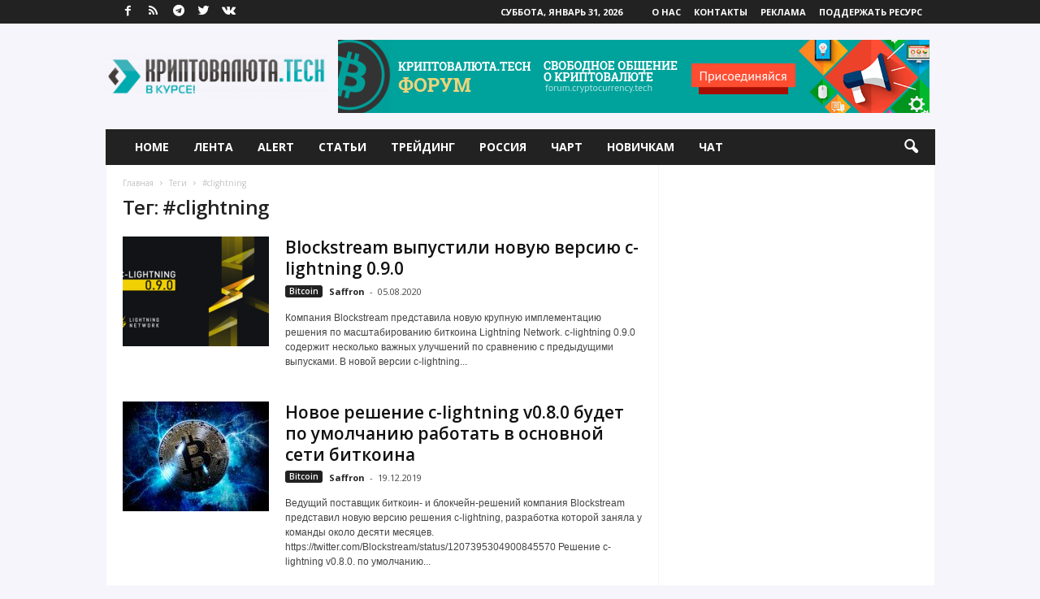

--- FILE ---
content_type: text/html; charset=UTF-8
request_url: https://cryptocurrency.tech/tag/clightning/
body_size: 14735
content:
<!doctype html >
<!--[if IE 8]>    <html class="ie8" lang="ru-RU"> <![endif]-->
<!--[if IE 9]>    <html class="ie9" lang="ru-RU"> <![endif]-->
<!--[if gt IE 8]><!--> <html lang="ru-RU"> <!--<![endif]-->
<head>
<meta charset="UTF-8" />
<meta name="viewport" content="width=device-width, initial-scale=1.0">
<link rel="pingback" href="https://cryptocurrency.tech/xmlrpc.php" />
<link rel="icon" type="image/png" href="https://cryptocurrency.tech/wp-content/uploads/2017/06/favicon.ico">
<!-- This site is optimized with the Yoast SEO plugin v11.3 - https://yoast.com/wordpress/plugins/seo/ -->
<title>#clightning | Криптовалюта.Tech</title>
<link rel="canonical" href="https://cryptocurrency.tech/tag/clightning/" />
<meta property="og:locale" content="ru_RU" />
<meta property="og:type" content="object" />
<meta property="og:title" content="#clightning | Криптовалюта.Tech" />
<meta property="og:url" content="https://cryptocurrency.tech/tag/clightning/" />
<meta property="og:site_name" content="Криптовалюта.Tech" />
<meta name="twitter:card" content="summary" />
<meta name="twitter:title" content="#clightning | Криптовалюта.Tech" />
<meta name="twitter:site" content="@cryptoc0in" />
<script type='application/ld+json' class='yoast-schema-graph yoast-schema-graph--main'>{"@context":"https://schema.org","@graph":[{"@type":["Person","Organization"],"@id":"https://cryptocurrency.tech/#person","name":"Saffron","image":{"@type":"ImageObject","@id":"https://cryptocurrency.tech/#personlogo","url":"https://secure.gravatar.com/avatar/3bffbb366b16df127c05e584a08cbc04?s=96&d=wavatar&r=g","caption":"Saffron"},"logo":{"@id":"https://cryptocurrency.tech/#personlogo"},"sameAs":[]},{"@type":"WebSite","@id":"https://cryptocurrency.tech/#website","url":"https://cryptocurrency.tech/","name":"\u041a\u0440\u0438\u043f\u0442\u043e\u0432\u0430\u043b\u044e\u0442\u0430.Tech","publisher":{"@id":"https://cryptocurrency.tech/#person"},"potentialAction":{"@type":"SearchAction","target":"https://cryptocurrency.tech/?s={search_term_string}","query-input":"required name=search_term_string"}},{"@type":"CollectionPage","@id":"https://cryptocurrency.tech/tag/clightning/#webpage","url":"https://cryptocurrency.tech/tag/clightning/","inLanguage":"ru-RU","name":"#clightning | \u041a\u0440\u0438\u043f\u0442\u043e\u0432\u0430\u043b\u044e\u0442\u0430.Tech","isPartOf":{"@id":"https://cryptocurrency.tech/#website"}}]}</script>
<!-- / Yoast SEO plugin. -->
<link rel='dns-prefetch' href='//fonts.googleapis.com' />
<link rel='dns-prefetch' href='//s.w.org' />
<link rel="alternate" type="application/rss+xml" title="Криптовалюта.Tech &raquo; Лента" href="https://cryptocurrency.tech/feed/" />
<link rel="alternate" type="application/rss+xml" title="Криптовалюта.Tech &raquo; Лента комментариев" href="https://cryptocurrency.tech/comments/feed/" />
<link rel="alternate" type="application/rss+xml" title="Криптовалюта.Tech &raquo; Лента метки #clightning" href="https://cryptocurrency.tech/tag/clightning/feed/" />
<script type="text/javascript">
window._wpemojiSettings = {"baseUrl":"https:\/\/s.w.org\/images\/core\/emoji\/12.0.0-1\/72x72\/","ext":".png","svgUrl":"https:\/\/s.w.org\/images\/core\/emoji\/12.0.0-1\/svg\/","svgExt":".svg","source":{"concatemoji":"https:\/\/cryptocurrency.tech\/wp-includes\/js\/wp-emoji-release.min.js?ver=5.2.21"}};
!function(e,a,t){var n,r,o,i=a.createElement("canvas"),p=i.getContext&&i.getContext("2d");function s(e,t){var a=String.fromCharCode;p.clearRect(0,0,i.width,i.height),p.fillText(a.apply(this,e),0,0);e=i.toDataURL();return p.clearRect(0,0,i.width,i.height),p.fillText(a.apply(this,t),0,0),e===i.toDataURL()}function c(e){var t=a.createElement("script");t.src=e,t.defer=t.type="text/javascript",a.getElementsByTagName("head")[0].appendChild(t)}for(o=Array("flag","emoji"),t.supports={everything:!0,everythingExceptFlag:!0},r=0;r<o.length;r++)t.supports[o[r]]=function(e){if(!p||!p.fillText)return!1;switch(p.textBaseline="top",p.font="600 32px Arial",e){case"flag":return s([55356,56826,55356,56819],[55356,56826,8203,55356,56819])?!1:!s([55356,57332,56128,56423,56128,56418,56128,56421,56128,56430,56128,56423,56128,56447],[55356,57332,8203,56128,56423,8203,56128,56418,8203,56128,56421,8203,56128,56430,8203,56128,56423,8203,56128,56447]);case"emoji":return!s([55357,56424,55356,57342,8205,55358,56605,8205,55357,56424,55356,57340],[55357,56424,55356,57342,8203,55358,56605,8203,55357,56424,55356,57340])}return!1}(o[r]),t.supports.everything=t.supports.everything&&t.supports[o[r]],"flag"!==o[r]&&(t.supports.everythingExceptFlag=t.supports.everythingExceptFlag&&t.supports[o[r]]);t.supports.everythingExceptFlag=t.supports.everythingExceptFlag&&!t.supports.flag,t.DOMReady=!1,t.readyCallback=function(){t.DOMReady=!0},t.supports.everything||(n=function(){t.readyCallback()},a.addEventListener?(a.addEventListener("DOMContentLoaded",n,!1),e.addEventListener("load",n,!1)):(e.attachEvent("onload",n),a.attachEvent("onreadystatechange",function(){"complete"===a.readyState&&t.readyCallback()})),(n=t.source||{}).concatemoji?c(n.concatemoji):n.wpemoji&&n.twemoji&&(c(n.twemoji),c(n.wpemoji)))}(window,document,window._wpemojiSettings);
</script>
<style type="text/css">
img.wp-smiley,
img.emoji {
display: inline !important;
border: none !important;
box-shadow: none !important;
height: 1em !important;
width: 1em !important;
margin: 0 .07em !important;
vertical-align: -0.1em !important;
background: none !important;
padding: 0 !important;
}
</style>
<!-- <link rel='stylesheet' id='dashicons-css'  href='https://cryptocurrency.tech/wp-includes/css/dashicons.min.css?ver=5.2.21' type='text/css' media='all' /> -->
<link rel="stylesheet" type="text/css" href="//cryptocurrency.tech/wp-content/cache/wpfc-minified/kejd7sga/h6j34.css" media="all"/>
<link rel='stylesheet' id='theme-my-login-css'  href='https://cryptocurrency.tech/wp-content/plugins/theme-my-login/theme-my-login.css?ver=6.4.12' type='text/css' media='all' />
<!-- <link rel='stylesheet' id='wp-block-library-css'  href='https://cryptocurrency.tech/wp-includes/css/dist/block-library/style.min.css?ver=5.2.21' type='text/css' media='all' /> -->
<!-- <link rel='stylesheet' id='wp-components-css'  href='https://cryptocurrency.tech/wp-includes/css/dist/components/style.min.css?ver=5.2.21' type='text/css' media='all' /> -->
<!-- <link rel='stylesheet' id='wptelegram-widget--blocks-css'  href='https://cryptocurrency.tech/wp-content/plugins/wptelegram-widget/assets/static/css/wptelegram-widget--blocks.c6bba460.css?ver=1705538323' type='text/css' media='all' /> -->
<link rel="stylesheet" type="text/css" href="//cryptocurrency.tech/wp-content/cache/wpfc-minified/mcf0sufd/h6j34.css" media="all"/>
<style id='wptelegram-widget--blocks-inline-css' type='text/css'>
:root {--wptelegram-widget-join-link-bg-color: #389ce9;--wptelegram-widget-join-link-color: #fff}
</style>
<!-- <link rel='stylesheet' id='wptelegram-widget--public-css'  href='https://cryptocurrency.tech/wp-content/plugins/wptelegram-widget/assets/static/css/wptelegram-widget--public.3d0c567f.css?ver=1705538323' type='text/css' media='all' /> -->
<link rel="stylesheet" type="text/css" href="//cryptocurrency.tech/wp-content/cache/wpfc-minified/ko3gqrdi/h6j34.css" media="all"/>
<link rel='stylesheet' id='google-fonts-style-css'  href='https://fonts.googleapis.com/css?family=Open+Sans%3A300%2C400%2C600%2C700%7CRoboto+Condensed%3A300%2C300italic%2C400%2C400italic%2C700%2C700italic&#038;ver=4.5' type='text/css' media='all' />
<!-- <link rel='stylesheet' id='js_composer_front-css'  href='https://cryptocurrency.tech/wp-content/plugins/js_composer/assets/css/js_composer.min.css?ver=7.9' type='text/css' media='all' /> -->
<!-- <link rel='stylesheet' id='td-theme-css'  href='https://cryptocurrency.tech/wp-content/themes/Newsmag22/style.css?ver=4.5' type='text/css' media='all' /> -->
<!-- <link rel='stylesheet' id='td-theme-demo-style-css'  href='https://cryptocurrency.tech/wp-content/themes/Newsmag22/includes/demos/fashion/demo_style.css?ver=4.5' type='text/css' media='all' /> -->
<link rel="stylesheet" type="text/css" href="//cryptocurrency.tech/wp-content/cache/wpfc-minified/panld2l/h6j34.css" media="all"/>
<script type='text/javascript' src='//ajax.googleapis.com/ajax/libs/jquery/1/jquery.min.js?ver=5.2.21'></script>
<script type='text/javascript' src='https://cryptocurrency.tech/wp-includes/js/jquery/jquery-migrate.min.js?ver=1.4.1'></script>
<script type='text/javascript' src='https://cryptocurrency.tech/wp-content/plugins/theme-my-login/modules/themed-profiles/themed-profiles.js?ver=5.2.21'></script>
<script></script><link rel='https://api.w.org/' href='https://cryptocurrency.tech/wp-json/' />
<link rel="EditURI" type="application/rsd+xml" title="RSD" href="https://cryptocurrency.tech/xmlrpc.php?rsd" />
<link rel="wlwmanifest" type="application/wlwmanifest+xml" href="https://cryptocurrency.tech/wp-includes/wlwmanifest.xml" /> 
<meta name="generator" content="WordPress 5.2.21" />
<!--[if lt IE 9]><script src="https://cdnjs.cloudflare.com/ajax/libs/html5shiv/3.7.3/html5shiv.js"></script><![endif]-->
<meta name="generator" content="Powered by WPBakery Page Builder - drag and drop page builder for WordPress."/>
<!-- JS generated by theme -->
<script>
var tdBlocksArray = []; //here we store all the items for the current page
//td_block class - each ajax block uses a object of this class for requests
function tdBlock() {
this.id = '';
this.block_type = 1; //block type id (1-234 etc)
this.atts = '';
this.td_column_number = '';
this.td_current_page = 1; //
this.post_count = 0; //from wp
this.found_posts = 0; //from wp
this.max_num_pages = 0; //from wp
this.td_filter_value = ''; //current live filter value
this.is_ajax_running = false;
this.td_user_action = ''; // load more or infinite loader (used by the animation)
this.header_color = '';
this.ajax_pagination_infinite_stop = ''; //show load more at page x
}
// td_js_generator - mini detector
(function(){
var htmlTag = document.getElementsByTagName("html")[0];
if ( navigator.userAgent.indexOf("MSIE 10.0") > -1 ) {
htmlTag.className += ' ie10';
}
if ( !!navigator.userAgent.match(/Trident.*rv\:11\./) ) {
htmlTag.className += ' ie11';
}
if ( navigator.userAgent.indexOf("Edge") > -1 ) {
htmlTag.className += ' ieEdge';
}
if ( /(iPad|iPhone|iPod)/g.test(navigator.userAgent) ) {
htmlTag.className += ' td-md-is-ios';
}
var user_agent = navigator.userAgent.toLowerCase();
if ( user_agent.indexOf("android") > -1 ) {
htmlTag.className += ' td-md-is-android';
}
if ( -1 !== navigator.userAgent.indexOf('Mac OS X')  ) {
htmlTag.className += ' td-md-is-os-x';
}
if ( /chrom(e|ium)/.test(navigator.userAgent.toLowerCase()) ) {
htmlTag.className += ' td-md-is-chrome';
}
if ( -1 !== navigator.userAgent.indexOf('Firefox') ) {
htmlTag.className += ' td-md-is-firefox';
}
if ( -1 !== navigator.userAgent.indexOf('Safari') && -1 === navigator.userAgent.indexOf('Chrome') ) {
htmlTag.className += ' td-md-is-safari';
}
if( -1 !== navigator.userAgent.indexOf('IEMobile') ){
htmlTag.className += ' td-md-is-iemobile';
}
})();
var tdLocalCache = {};
( function () {
"use strict";
tdLocalCache = {
data: {},
remove: function (resource_id) {
delete tdLocalCache.data[resource_id];
},
exist: function (resource_id) {
return tdLocalCache.data.hasOwnProperty(resource_id) && tdLocalCache.data[resource_id] !== null;
},
get: function (resource_id) {
return tdLocalCache.data[resource_id];
},
set: function (resource_id, cachedData) {
tdLocalCache.remove(resource_id);
tdLocalCache.data[resource_id] = cachedData;
}
};
})();
var td_viewport_interval_list=[{"limitBottom":767,"sidebarWidth":251},{"limitBottom":1023,"sidebarWidth":339}];
var tds_general_modal_image="yes";
var td_ajax_url="https:\/\/cryptocurrency.tech\/wp-admin\/admin-ajax.php?td_theme_name=Newsmag&v=4.5";
var td_get_template_directory_uri="https:\/\/cryptocurrency.tech\/wp-content\/themes\/Newsmag22";
var tds_snap_menu="smart_snap_always";
var tds_logo_on_sticky="";
var tds_header_style="3";
var td_please_wait="\u041f\u043e\u0436\u0430\u043b\u0443\u0439\u0441\u0442\u0430, \u043f\u043e\u0434\u043e\u0436\u0434\u0438\u0442\u0435...";
var td_email_user_pass_incorrect="\u041d\u0435\u0432\u0435\u0440\u043d\u043e\u0435 \u0438\u043c\u044f \u043f\u043e\u043b\u044c\u0437\u043e\u0432\u0430\u0442\u0435\u043b\u044f \u0438\u043b\u0438 \u043f\u0430\u0440\u043e\u043b\u044c!";
var td_email_user_incorrect="\u041d\u0435\u0432\u0435\u0440\u043d\u044b\u0439 \u0430\u0434\u0440\u0435\u0441 \u044d\u043b\u0435\u043a\u0442\u0440\u043e\u043d\u043d\u043e\u0439 \u043f\u043e\u0447\u0442\u044b \u0438\u043b\u0438 \u043f\u0430\u0440\u043e\u043b\u044c!";
var td_email_incorrect="\u041d\u0435\u0432\u0435\u0440\u043d\u044b\u0439 \u0430\u0434\u0440\u0435\u0441 \u044d\u043b\u0435\u043a\u0442\u0440\u043e\u043d\u043d\u043e\u0439 \u043f\u043e\u0447\u0442\u044b!";
var tds_more_articles_on_post_enable="";
var tds_more_articles_on_post_time_to_wait="1";
var tds_more_articles_on_post_pages_distance_from_top=0;
var tds_theme_color_site_wide="#17afb7";
var tds_smart_sidebar="enabled";
var tdThemeName="Newsmag";
var td_magnific_popup_translation_tPrev="\u041f\u0440\u0435\u0434\u044b\u0434\u0443\u0449\u0438\u0439 (\u041a\u043d\u043e\u043f\u043a\u0430 \u0432\u043b\u0435\u0432\u043e)";
var td_magnific_popup_translation_tNext="\u0421\u043b\u0435\u0434\u0443\u044e\u0449\u0438\u0439 (\u041a\u043d\u043e\u043f\u043a\u0430 \u0432\u043f\u0440\u0430\u0432\u043e)";
var td_magnific_popup_translation_tCounter="%curr% \u0438\u0437 %total%";
var td_magnific_popup_translation_ajax_tError="\u0421\u043e\u0434\u0435\u0440\u0436\u0438\u043c\u043e\u0435 %url% \u043d\u0435 \u043c\u043e\u0436\u0435\u0442 \u0431\u044b\u0442\u044c \u0437\u0430\u0433\u0440\u0443\u0436\u0435\u043d\u043e.";
var td_magnific_popup_translation_image_tError="\u0418\u0437\u043e\u0431\u0440\u0430\u0436\u0435\u043d\u0438\u0435 #%curr% \u043d\u0435 \u0443\u0434\u0430\u043b\u043e\u0441\u044c \u0437\u0430\u0433\u0440\u0443\u0437\u0438\u0442\u044c.";
var tdsDateFormat="l, F j, Y";
var tdDateNamesI18n={"month_names":["\u042f\u043d\u0432\u0430\u0440\u044c","\u0424\u0435\u0432\u0440\u0430\u043b\u044c","\u041c\u0430\u0440\u0442","\u0410\u043f\u0440\u0435\u043b\u044c","\u041c\u0430\u0439","\u0418\u044e\u043d\u044c","\u0418\u044e\u043b\u044c","\u0410\u0432\u0433\u0443\u0441\u0442","\u0421\u0435\u043d\u0442\u044f\u0431\u0440\u044c","\u041e\u043a\u0442\u044f\u0431\u0440\u044c","\u041d\u043e\u044f\u0431\u0440\u044c","\u0414\u0435\u043a\u0430\u0431\u0440\u044c"],"month_names_short":["\u042f\u043d\u0432","\u0424\u0435\u0432","\u041c\u0430\u0440","\u0410\u043f\u0440","\u041c\u0430\u0439","\u0418\u044e\u043d","\u0418\u044e\u043b","\u0410\u0432\u0433","\u0421\u0435\u043d","\u041e\u043a\u0442","\u041d\u043e\u044f","\u0414\u0435\u043a"],"day_names":["\u0412\u043e\u0441\u043a\u0440\u0435\u0441\u0435\u043d\u044c\u0435","\u041f\u043e\u043d\u0435\u0434\u0435\u043b\u044c\u043d\u0438\u043a","\u0412\u0442\u043e\u0440\u043d\u0438\u043a","\u0421\u0440\u0435\u0434\u0430","\u0427\u0435\u0442\u0432\u0435\u0440\u0433","\u041f\u044f\u0442\u043d\u0438\u0446\u0430","\u0421\u0443\u0431\u0431\u043e\u0442\u0430"],"day_names_short":["\u0412\u0441","\u041f\u043d","\u0412\u0442","\u0421\u0440","\u0427\u0442","\u041f\u0442","\u0421\u0431"]};
var td_ad_background_click_link="";
var td_ad_background_click_target="";
</script>
<!-- Header style compiled by theme -->
<style>
body {
background-color:#f5f5fb;
}
.td-header-border:before,
.td-trending-now-title,
.td_block_mega_menu .td_mega_menu_sub_cats .cur-sub-cat,
.td-post-category:hover,
.td-header-style-2 .td-header-sp-logo,
.td-next-prev-wrap a:hover i,
.page-nav .current,
.widget_calendar tfoot a:hover,
.td-footer-container .widget_search .wpb_button:hover,
.td-scroll-up-visible,
.dropcap,
.td-category a,
input[type="submit"]:hover,
.td-post-small-box a:hover,
.td-404-sub-sub-title a:hover,
.td-rating-bar-wrap div,
.td_top_authors .td-active .td-author-post-count,
.td_top_authors .td-active .td-author-comments-count,
.td_smart_list_3 .td-sml3-top-controls i:hover,
.td_smart_list_3 .td-sml3-bottom-controls i:hover,
.td_wrapper_video_playlist .td_video_controls_playlist_wrapper,
.td-read-more a:hover,
.td-login-wrap .btn,
.td_display_err,
.td-header-style-6 .td-top-menu-full,
#bbpress-forums button:hover,
#bbpress-forums .bbp-pagination .current,
.bbp_widget_login .button:hover,
.header-search-wrap .td-drop-down-search .btn:hover,
.td-post-text-content .more-link-wrap:hover a,
#buddypress div.item-list-tabs ul li > a span,
#buddypress div.item-list-tabs ul li > a:hover span,
#buddypress input[type=submit]:hover,
#buddypress a.button:hover span,
#buddypress div.item-list-tabs ul li.selected a span,
#buddypress div.item-list-tabs ul li.current a span,
#buddypress input[type=submit]:focus,
.td-grid-style-3 .td-big-grid-post .td-module-thumb a:last-child:before,
.td-grid-style-4 .td-big-grid-post .td-module-thumb a:last-child:before,
.td-grid-style-5 .td-big-grid-post .td-module-thumb:after,
.td_category_template_2 .td-category-siblings .td-category a:hover,
.td-weather-week:before,
.td-weather-information:before,
.td_3D_btn,
.td_shadow_btn,
.td_default_btn,
.td_square_btn, 
.td_outlined_btn:hover {
background-color: #17afb7;
}
@media (max-width: 767px) {
.td-category a.td-current-sub-category {
background-color: #17afb7;
}
}
.woocommerce .onsale,
.woocommerce .woocommerce a.button:hover,
.woocommerce-page .woocommerce .button:hover,
.single-product .product .summary .cart .button:hover,
.woocommerce .woocommerce .product a.button:hover,
.woocommerce .product a.button:hover,
.woocommerce .product #respond input#submit:hover,
.woocommerce .checkout input#place_order:hover,
.woocommerce .woocommerce.widget .button:hover,
.woocommerce .woocommerce-message .button:hover,
.woocommerce .woocommerce-error .button:hover,
.woocommerce .woocommerce-info .button:hover,
.woocommerce.widget .ui-slider .ui-slider-handle,
.vc_btn-black:hover,
.wpb_btn-black:hover,
.item-list-tabs .feed:hover a,
.td-smart-list-button:hover {
background-color: #17afb7 !important;
}
.td-header-sp-top-menu .top-header-menu > .current-menu-item > a,
.td-header-sp-top-menu .top-header-menu > .current-menu-ancestor > a,
.td-header-sp-top-menu .top-header-menu > .current-category-ancestor > a,
.td-header-sp-top-menu .top-header-menu > li > a:hover,
.td-header-sp-top-menu .top-header-menu > .sfHover > a,
.top-header-menu ul .current-menu-item > a,
.top-header-menu ul .current-menu-ancestor > a,
.top-header-menu ul .current-category-ancestor > a,
.top-header-menu ul li > a:hover,
.top-header-menu ul .sfHover > a,
.sf-menu ul .td-menu-item > a:hover,
.sf-menu ul .sfHover > a,
.sf-menu ul .current-menu-ancestor > a,
.sf-menu ul .current-category-ancestor > a,
.sf-menu ul .current-menu-item > a,
.td_module_wrap:hover .entry-title a,
.td_mod_mega_menu:hover .entry-title a,
.footer-email-wrap a,
.widget a:hover,
.td-footer-container .widget_calendar #today,
.td-category-pulldown-filter a.td-pulldown-category-filter-link:hover,
.td-load-more-wrap a:hover,
.td-post-next-prev-content a:hover,
.td-author-name a:hover,
.td-author-url a:hover,
.td_mod_related_posts:hover .entry-title a,
.td-search-query,
.header-search-wrap .td-drop-down-search .result-msg a:hover,
.td_top_authors .td-active .td-authors-name a,
.post blockquote p,
.td-post-content blockquote p,
.page blockquote p,
.comment-list cite a:hover,
.comment-list cite:hover,
.comment-list .comment-reply-link:hover,
a,
.white-menu #td-header-menu .sf-menu > li > a:hover,
.white-menu #td-header-menu .sf-menu > .current-menu-ancestor > a,
.white-menu #td-header-menu .sf-menu > .current-menu-item > a,
.td_quote_on_blocks,
#bbpress-forums .bbp-forum-freshness a:hover,
#bbpress-forums .bbp-topic-freshness a:hover,
#bbpress-forums .bbp-forums-list li a:hover,
#bbpress-forums .bbp-forum-title:hover,
#bbpress-forums .bbp-topic-permalink:hover,
#bbpress-forums .bbp-topic-started-by a:hover,
#bbpress-forums .bbp-topic-started-in a:hover,
#bbpress-forums .bbp-body .super-sticky li.bbp-topic-title .bbp-topic-permalink,
#bbpress-forums .bbp-body .sticky li.bbp-topic-title .bbp-topic-permalink,
#bbpress-forums #subscription-toggle a:hover,
#bbpress-forums #favorite-toggle a:hover,
.woocommerce-account .woocommerce-MyAccount-navigation a:hover,
.widget_display_replies .bbp-author-name,
.widget_display_topics .bbp-author-name,
.archive .widget_archive .current,
.archive .widget_archive .current a,
.td-subcategory-header .td-category-siblings .td-subcat-dropdown a.td-current-sub-category,
.td-subcategory-header .td-category-siblings .td-subcat-dropdown a:hover,
.td-pulldown-filter-display-option:hover,
.td-pulldown-filter-display-option .td-pulldown-filter-link:hover,
.td_normal_slide .td-wrapper-pulldown-filter .td-pulldown-filter-list a:hover,
#buddypress ul.item-list li div.item-title a:hover,
.td_block_13 .td-pulldown-filter-list a:hover,
.td_smart_list_8 .td-smart-list-dropdown-wrap .td-smart-list-button:hover,
.td_smart_list_8 .td-smart-list-dropdown-wrap .td-smart-list-button:hover i,
.td-sub-footer-container a:hover,
.td-instagram-user a,
.td_outlined_btn {
color: #17afb7;
}
.td-mega-menu .wpb_content_element li a:hover,
.td_login_tab_focus {
color: #17afb7 !important;
}
.td-next-prev-wrap a:hover i,
.page-nav .current,
.widget_tag_cloud a:hover,
.post .td_quote_box,
.page .td_quote_box,
.td-login-panel-title,
#bbpress-forums .bbp-pagination .current,
.td_category_template_2 .td-category-siblings .td-category a:hover,
.page-template-page-pagebuilder-latest .td-instagram-user,
.td_outlined_btn {
border-color: #17afb7;
}
.td_wrapper_video_playlist .td_video_currently_playing:after,
.item-list-tabs .feed:hover {
border-color: #17afb7 !important;
}
.td-pb-row [class*="td-pb-span"],
.td-pb-border-top,
.page-template-page-title-sidebar-php .td-page-content > .wpb_row:first-child,
.td-post-sharing,
.td-post-content,
.td-post-next-prev,
.author-box-wrap,
.td-comments-title-wrap,
.comment-list,
.comment-respond,
.td-post-template-5 header,
.td-container,
.wpb_content_element,
.wpb_column,
.wpb_row,
.white-menu .td-header-container .td-header-main-menu,
.td-post-template-1 .td-post-content,
.td-post-template-4 .td-post-sharing-top,
.td-header-style-6 .td-header-header .td-make-full,
#disqus_thread,
.page-template-page-pagebuilder-title-php .td-page-content > .wpb_row:first-child,
.td-footer-container:before {
border-color: #f5f5fb;
}
.td-top-border {
border-color: #f5f5fb !important;
}
.td-container-border:after,
.td-next-prev-separator,
.td-container .td-pb-row .wpb_column:before,
.td-container-border:before,
.td-main-content:before,
.td-main-sidebar:before,
.td-pb-row .td-pb-span4:nth-of-type(3):after,
.td-pb-row .td-pb-span4:nth-last-of-type(3):after {
background-color: #f5f5fb;
}
@media (max-width: 767px) {
.white-menu .td-header-main-menu {
border-color: #f5f5fb;
}
}
.td-header-sp-top-menu .top-header-menu > li > a,
.td-header-sp-top-menu .td_data_time,
.td-header-sp-top-menu .td-weather-top-widget {
color: #ffffff;
}
.top-header-menu > .current-menu-item > a,
.top-header-menu > .current-menu-ancestor > a,
.top-header-menu > .current-category-ancestor > a,
.top-header-menu > li > a:hover,
.top-header-menu > .sfHover > a {
color: #4db2ec !important;
}
.td-header-sp-top-widget .td-social-icon-wrap i {
color: #ffffff;
}
.td-header-sp-top-widget .td-social-icon-wrap i:hover {
color: #17afb7;
}
.td-sub-footer-container {
background-color: #0a0000;
}
.td-sub-footer-container:after {
background-color: transparent;
}
.td-sub-footer-container:before {
background-color: transparent;
}
.td-footer-container.td-container {
border-bottom-width: 0;
}
.td-sub-footer-container,
.td-sub-footer-container a {
color: #ffffff;
}
.td-sub-footer-container li a:before {
background-color: #ffffff;
}
.td-post-content p,
.td-post-content {
font-size:12px;
}
.post .td-post-next-prev-content a {
font-size:14px;
line-height:12px;
}
body .td-block-color-style-2,
.td-block-color-style-2.td_block_13 .meta-info {
background-color: #edeef0;
}
body .td-block-color-style-2 .td-pulldown-filter-display-option,
body .td-block-color-style-2 .td-pulldown-filter-list {
background-color: #f2f2f2;
background-color: rgba(242, 242, 242, 0.95);
}
body .td-block-color-style-2 .td-pulldown-filter-display-option,
body .td-block-color-style-2 .td-pulldown-filter-list {
border-color: #f2f2f2;
}
body .td-block-color-style-2 .td-pulldown-filter-display-option,
body .td-block-color-style-2 .td-pulldown-filter-display-option .td-icon-menu-down,
body .td-block-color-style-2 .td-pulldown-filter-link {
color: #333333;
}
body .td-block-color-style-2 .td-module-title a,
body .td-block-color-style-2 i {
color: #333333;
}
body .td-block-color-style-2 .td-module-date {
color: #333333;
}
body .td-block-color-style-2 .td-module-comments{
background-color: #333333;
}
.td-block-color-style-2 .td-next-prev-wrap a:hover i {
background-color: #333333;
border-color: #333333;
}
body .td-block-color-style-2 .td-module-comments a:after{
border-color: hsl(1, 50%, 35%) transparent transparent transparent;
}
body .td-block-color-style-2 .td-next-prev-wrap .td-icon-font {
background-color: #3a3a3a;
}
body .td-block-color-style-2 .td-icon-font,
body .td-block-color-style-2 .td_ajax_load_more {
border-color: #757575 !important;
color: #757575 !important;
}
.td-block-color-style-2 .td_module_wrap:hover .entry-title a,
body .td-block-color-style-2 .td-pulldown-filter-display-option:hover,
body .td-block-color-style-2 .td-pulldown-filter-display-option .td-pulldown-filter-link:hover,
body .td-block-color-style-2 .td_ajax_load_more:hover,
body .td-block-color-style-2 .td_ajax_load_more:hover i {
color: #4db2ec !important;
}
.td-block-color-style-2 .td-next-prev-wrap a:hover i {
background-color: #4db2ec !important;
border-color: #4db2ec !important;
}
.td-block-color-style-2 .td-next-prev-wrap a:hover i {
color: #ffffff !important;
}
</style>
<!-- Global site tag (gtag.js) - Google Analytics -->
<script async src="https://www.googletagmanager.com/gtag/js?id=UA-142424576-1"></script>
<script>
window.dataLayer = window.dataLayer || [];
function gtag(){dataLayer.push(arguments);}
gtag('js', new Date());
gtag('config', 'UA-142424576-1');
</script><script type="application/ld+json">
{
"@context": "http://schema.org",
"@type": "BreadcrumbList",
"itemListElement": [{
"@type": "ListItem",
"position": 1,
"item": {
"@type": "WebSite",
"@id": "https://cryptocurrency.tech/",
"name": "Главная"                                               
}
},{
"@type": "ListItem",
"position": 2,
"item": {
"@type": "WebPage",
"@id": "https://cryptocurrency.tech/tag/clightning/",
"name": "#clightning"
}
}    ]
}
</script><link rel="icon" href="https://cryptocurrency.tech/wp-content/uploads/2017/08/cropped-cryptocurrency_logo-2-32x32.png" sizes="32x32" />
<link rel="icon" href="https://cryptocurrency.tech/wp-content/uploads/2017/08/cropped-cryptocurrency_logo-2-192x192.png" sizes="192x192" />
<link rel="apple-touch-icon-precomposed" href="https://cryptocurrency.tech/wp-content/uploads/2017/08/cropped-cryptocurrency_logo-2-180x180.png" />
<meta name="msapplication-TileImage" content="https://cryptocurrency.tech/wp-content/uploads/2017/08/cropped-cryptocurrency_logo-2-270x270.png" />
<noscript><style> .wpb_animate_when_almost_visible { opacity: 1; }</style></noscript></head>
<body class="archive tag tag-clightning tag-2637 global-block-template-1 td-newsmag-fashion wpb-js-composer js-comp-ver-7.9 vc_responsive td-boxed-layout" itemscope="itemscope" itemtype="https://schema.org/WebPage">
<div class="td-scroll-up"><i class="td-icon-menu-up"></i></div>
<div class="td-menu-background"></div>
<div id="td-mobile-nav">
<div class="td-mobile-container">
<!-- mobile menu top section -->
<div class="td-menu-socials-wrap">
<!-- socials -->
<div class="td-menu-socials">
<span class="td-social-icon-wrap">
<a target="_blank" href="https://www.facebook.com/cryptocurrencytech/" title="Facebook">
<i class="td-icon-font td-icon-facebook"></i>
</a>
</span>
<span class="td-social-icon-wrap">
<a target="_blank" href="https://cryptocurrency.tech/feed" title="RSS">
<i class="td-icon-font td-icon-rss"></i>
</a>
</span>
<span class="td-social-icon-wrap">
<a target="_blank" href="https://t.me/cryptocurrency_tech" title="Telegram">
<i class="td-icon-font td-icon-telegram"></i>
</a>
</span>
<span class="td-social-icon-wrap">
<a target="_blank" href="https://twitter.com/cryptoc0in" title="Twitter">
<i class="td-icon-font td-icon-twitter"></i>
</a>
</span>
<span class="td-social-icon-wrap">
<a target="_blank" href="https://vk.com/cryptocurrencytech" title="VKontakte">
<i class="td-icon-font td-icon-vk"></i>
</a>
</span>            </div>
<!-- close button -->
<div class="td-mobile-close">
<a href="#"><i class="td-icon-close-mobile"></i></a>
</div>
</div>
<!-- login section -->
<!-- menu section -->
<div class="td-mobile-content">
<div class="menu-glavnoe-menyu-container"><ul id="menu-glavnoe-menyu" class="td-mobile-main-menu"><li id="menu-item-1781" class="menu-item menu-item-type-post_type menu-item-object-page menu-item-home menu-item-first menu-item-1781"><a href="https://cryptocurrency.tech/">Home</a></li>
<li id="menu-item-1785" class="menu-item menu-item-type-post_type menu-item-object-page menu-item-1785"><a href="https://cryptocurrency.tech/lenta/">Лента</a></li>
<li id="menu-item-26108" class="menu-item menu-item-type-post_type menu-item-object-page menu-item-26108"><a href="https://cryptocurrency.tech/alert/">Alert</a></li>
<li id="menu-item-2210" class="menu-item menu-item-type-post_type menu-item-object-page menu-item-2210"><a href="https://cryptocurrency.tech/articles/">Статьи</a></li>
<li id="menu-item-15981" class="menu-item menu-item-type-post_type menu-item-object-page menu-item-15981"><a href="https://cryptocurrency.tech/trading/">Трейдинг</a></li>
<li id="menu-item-16154" class="menu-item menu-item-type-post_type menu-item-object-page menu-item-16154"><a href="https://cryptocurrency.tech/easterneurope/">Россия</a></li>
<li id="menu-item-15784" class="menu-item menu-item-type-post_type menu-item-object-page menu-item-15784"><a href="https://cryptocurrency.tech/cryptochart/">Чарт</a></li>
<li id="menu-item-3367" class="menu-item menu-item-type-post_type menu-item-object-page menu-item-3367"><a href="https://cryptocurrency.tech/bitcoinfaq/">Новичкам</a></li>
<li id="menu-item-3490" class="menu-item menu-item-type-post_type menu-item-object-page menu-item-3490"><a href="https://cryptocurrency.tech/chat/">Чат</a></li>
</ul></div>        </div>
</div>
<!-- register/login section -->
</div>    <div class="td-search-background"></div>
<div class="td-search-wrap-mob">
<div class="td-drop-down-search" aria-labelledby="td-header-search-button">
<form method="get" class="td-search-form" action="https://cryptocurrency.tech/">
<!-- close button -->
<div class="td-search-close">
<a href="#"><i class="td-icon-close-mobile"></i></a>
</div>
<div role="search" class="td-search-input">
<span>Поиск</span>
<input id="td-header-search-mob" type="text" value="" name="s" autocomplete="off" />
</div>
</form>
<div id="td-aj-search-mob"></div>
</div>
</div>
<div id="td-outer-wrap">
<div class="td-outer-container">
<!--
Header style 3
-->
<div class="td-header-wrap td-header-style-3">
<div class="td-top-menu-full">
<div class="td-header-row td-header-top-menu td-make-full">
<div class="td-top-bar-container top-bar-style-2">
<div class="td-header-sp-top-widget">
<span class="td-social-icon-wrap">
<a target="_blank" href="https://www.facebook.com/cryptocurrencytech/" title="Facebook">
<i class="td-icon-font td-icon-facebook"></i>
</a>
</span>
<span class="td-social-icon-wrap">
<a target="_blank" href="https://cryptocurrency.tech/feed" title="RSS">
<i class="td-icon-font td-icon-rss"></i>
</a>
</span>
<span class="td-social-icon-wrap">
<a target="_blank" href="https://t.me/cryptocurrency_tech" title="Telegram">
<i class="td-icon-font td-icon-telegram"></i>
</a>
</span>
<span class="td-social-icon-wrap">
<a target="_blank" href="https://twitter.com/cryptoc0in" title="Twitter">
<i class="td-icon-font td-icon-twitter"></i>
</a>
</span>
<span class="td-social-icon-wrap">
<a target="_blank" href="https://vk.com/cryptocurrencytech" title="VKontakte">
<i class="td-icon-font td-icon-vk"></i>
</a>
</span>    </div>
<div class="td-header-sp-top-menu">
<div class="td_data_time">
<div style="visibility:hidden;">
Понедельник, Январь 20, 2025
</div>
</div>
<div class="menu-top-container"><ul id="menu-verhnee-menyu" class="top-header-menu"><li id="menu-item-8564" class="menu-item menu-item-type-post_type menu-item-object-page menu-item-first td-menu-item td-normal-menu menu-item-8564"><a href="https://cryptocurrency.tech/o-nas/">О нас</a></li>
<li id="menu-item-1789" class="menu-item menu-item-type-post_type menu-item-object-page td-menu-item td-normal-menu menu-item-1789"><a href="https://cryptocurrency.tech/contacts/">Контакты</a></li>
<li id="menu-item-18039" class="menu-item menu-item-type-post_type menu-item-object-page td-menu-item td-normal-menu menu-item-18039"><a href="https://cryptocurrency.tech/advertising/">Реклама</a></li>
<li id="menu-item-18038" class="menu-item menu-item-type-post_type menu-item-object-page td-menu-item td-normal-menu menu-item-18038"><a href="https://cryptocurrency.tech/podderzhat-resurs/">Поддержать ресурс</a></li>
</ul></div></div>    </div>
<!-- LOGIN MODAL -->
</div>
</div>
<div class="td-header-container">
<div class="td-header-row td-header-header">
<div class="td-header-sp-logo">
<a class="td-main-logo" href="https://cryptocurrency.tech/">
<img class="td-retina-data" data-retina="https://cryptocurrency.tech/wp-content/uploads/2017/06/KriptovalyutaTech_PNG-300x59.png" src="https://cryptocurrency.tech/wp-content/uploads/2017/06/KriptovalyutaTech_PNG-300x59.png" alt=""/>
<span class="td-visual-hidden">Криптовалюта.Tech</span>
</a>
</div>
<div class="td-header-sp-rec">
<div class="td-header-ad-wrap  td-ad-m td-ad-tp">
<div class="td-a-rec td-a-rec-id-header  td-rec-hide-on-p td_uid_1_678e7e2d72b28_rand td_block_template_1"><Div class = "td-all-devices">
<a href="https://cryptocurrency.tech/chat/"><img src="https://cryptocurrency.tech/wp-content/uploads/2019/05/forum7.png"></a></div> </div>
</div>            </div>
</div>
<div class="td-header-menu-wrap">
<div class="td-header-row td-header-main-menu">
<div id="td-header-menu" role="navigation">
<div id="td-top-mobile-toggle"><a href="#"><i class="td-icon-font td-icon-mobile"></i></a></div>
<div class="td-main-menu-logo td-logo-in-header">
<a class="td-mobile-logo td-sticky-disable" href="https://cryptocurrency.tech/">
<img class="td-retina-data" data-retina="https://cryptocurrency.tech/wp-content/uploads/2017/06/KriptovalyutaTech_Reverse_PNG-300x59.png" src="https://cryptocurrency.tech/wp-content/uploads/2017/06/KriptovalyutaTech_Reverse_PNG-300x59.png" alt=""/>
</a>
<a class="td-header-logo td-sticky-disable" href="https://cryptocurrency.tech/">
<img class="td-retina-data" data-retina="https://cryptocurrency.tech/wp-content/uploads/2017/06/KriptovalyutaTech_PNG-300x59.png" src="https://cryptocurrency.tech/wp-content/uploads/2017/06/KriptovalyutaTech_PNG-300x59.png" alt=""/>
</a>
</div>
<div class="menu-glavnoe-menyu-container"><ul id="menu-glavnoe-menyu-1" class="sf-menu"><li class="menu-item menu-item-type-post_type menu-item-object-page menu-item-home menu-item-first td-menu-item td-normal-menu menu-item-1781"><a href="https://cryptocurrency.tech/">Home</a></li>
<li class="menu-item menu-item-type-post_type menu-item-object-page td-menu-item td-normal-menu menu-item-1785"><a href="https://cryptocurrency.tech/lenta/">Лента</a></li>
<li class="menu-item menu-item-type-post_type menu-item-object-page td-menu-item td-normal-menu menu-item-26108"><a href="https://cryptocurrency.tech/alert/">Alert</a></li>
<li class="menu-item menu-item-type-post_type menu-item-object-page td-menu-item td-normal-menu menu-item-2210"><a href="https://cryptocurrency.tech/articles/">Статьи</a></li>
<li class="menu-item menu-item-type-post_type menu-item-object-page td-menu-item td-normal-menu menu-item-15981"><a href="https://cryptocurrency.tech/trading/">Трейдинг</a></li>
<li class="menu-item menu-item-type-post_type menu-item-object-page td-menu-item td-normal-menu menu-item-16154"><a href="https://cryptocurrency.tech/easterneurope/">Россия</a></li>
<li class="menu-item menu-item-type-post_type menu-item-object-page td-menu-item td-normal-menu menu-item-15784"><a href="https://cryptocurrency.tech/cryptochart/">Чарт</a></li>
<li class="menu-item menu-item-type-post_type menu-item-object-page td-menu-item td-normal-menu menu-item-3367"><a href="https://cryptocurrency.tech/bitcoinfaq/">Новичкам</a></li>
<li class="menu-item menu-item-type-post_type menu-item-object-page td-menu-item td-normal-menu menu-item-3490"><a href="https://cryptocurrency.tech/chat/">Чат</a></li>
</ul></div></div>
<div class="td-search-wrapper">
<div id="td-top-search">
<!-- Search -->
<div class="header-search-wrap">
<div class="dropdown header-search">
<a id="td-header-search-button" href="#" role="button" class="dropdown-toggle " data-toggle="dropdown"><i class="td-icon-search"></i></a>
<a id="td-header-search-button-mob" href="#" role="button" class="dropdown-toggle " data-toggle="dropdown"><i class="td-icon-search"></i></a>
</div>
</div>
</div>
</div>
<div class="header-search-wrap">
<div class="dropdown header-search">
<div class="td-drop-down-search" aria-labelledby="td-header-search-button">
<form method="get" class="td-search-form" action="https://cryptocurrency.tech/">
<div role="search" class="td-head-form-search-wrap">
<input class="needsclick" id="td-header-search" type="text" value="" name="s" autocomplete="off" /><input class="wpb_button wpb_btn-inverse btn" type="submit" id="td-header-search-top" value="Поиск" />
</div>
</form>
<div id="td-aj-search"></div>
</div>
</div>
</div>            </div>
</div>
</div>
</div>
<div class="td-container">
<div class="td-container-border">
<div class="td-pb-row">
<div class="td-pb-span8 td-main-content">
<div class="td-ss-main-content">
<div class="td-page-header td-pb-padding-side">
<div class="entry-crumbs"><span><a title="" class="entry-crumb" href="https://cryptocurrency.tech/">Главная</a></span> <i class="td-icon-right td-bread-sep td-bred-no-url-last"></i> <span class="td-bred-no-url-last">Теги</span> <i class="td-icon-right td-bread-sep td-bred-no-url-last"></i> <span class="td-bred-no-url-last">#clightning</span></div>
<h1 class="entry-title td-page-title">
<span>Тег: #clightning</span>
</h1>
</div>
<div class="td_module_10 td_module_wrap td-animation-stack">
<div class="td-module-thumb"><a href="https://cryptocurrency.tech/blockstream-vypustili-novuyu-versiyu-c-lightning-0-9-0/" rel="bookmark" class="td-image-wrap" title="Blockstream выпустили новую версию c-lightning 0.9.0"><img width="180" height="135" class="entry-thumb" src="https://cryptocurrency.tech/wp-content/uploads/2020/08/clight-180x135.png" srcset="https://cryptocurrency.tech/wp-content/uploads/2020/08/clight-180x135.png 180w, https://cryptocurrency.tech/wp-content/uploads/2020/08/clight-80x60.png 80w, https://cryptocurrency.tech/wp-content/uploads/2020/08/clight-100x75.png 100w, https://cryptocurrency.tech/wp-content/uploads/2020/08/clight-238x178.png 238w" sizes="(max-width: 180px) 100vw, 180px" alt="clight" title="Blockstream выпустили новую версию c-lightning 0.9.0"/></a></div>
<div class="item-details">
<h3 class="entry-title td-module-title"><a href="https://cryptocurrency.tech/blockstream-vypustili-novuyu-versiyu-c-lightning-0-9-0/" rel="bookmark" title="Blockstream выпустили новую версию c-lightning 0.9.0">Blockstream выпустили новую версию c-lightning 0.9.0</a></h3>                <div class="meta-info">
<a href="https://cryptocurrency.tech/cryptocurrency/bitcoin/" class="td-post-category">Bitcoin</a>                    <span class="td-post-author-name"><a href="https://cryptocurrency.tech/author/saffron/">Saffron</a> <span>-</span> </span>                    <span class="td-post-date"><time class="entry-date updated td-module-date" datetime="2020-08-05T08:56:32+00:00" >05.08.2020</time></span>                                    </div>
<div class="td-excerpt">
Компания Blockstream представила новую крупную имплементацию решения по масштабированию биткоина Lightning Network. c-lightning 0.9.0 содержит несколько важных улучшений по сравнению с предыдущими выпусками.
В новой версии c-lightning...                </div>
</div>
</div>
<div class="td_module_10 td_module_wrap td-animation-stack">
<div class="td-module-thumb"><a href="https://cryptocurrency.tech/novoe-reshenie-c-lightning-v0-8-0-budet-po-umolchaniyu-rabotat-v-osnovnoj-seti-bitkoina/" rel="bookmark" class="td-image-wrap" title="Новое решение c-lightning v0.8.0 будет по умолчанию работать в основной сети биткоина"><img width="180" height="135" class="entry-thumb" src="https://cryptocurrency.tech/wp-content/uploads/2019/03/Lightning-Network-180x135.jpg" srcset="https://cryptocurrency.tech/wp-content/uploads/2019/03/Lightning-Network-180x135.jpg 180w, https://cryptocurrency.tech/wp-content/uploads/2019/03/Lightning-Network-80x60.jpg 80w, https://cryptocurrency.tech/wp-content/uploads/2019/03/Lightning-Network-100x75.jpg 100w, https://cryptocurrency.tech/wp-content/uploads/2019/03/Lightning-Network-238x178.jpg 238w" sizes="(max-width: 180px) 100vw, 180px" alt="Lightning Network" title="Новое решение c-lightning v0.8.0 будет по умолчанию работать в основной сети биткоина"/></a></div>
<div class="item-details">
<h3 class="entry-title td-module-title"><a href="https://cryptocurrency.tech/novoe-reshenie-c-lightning-v0-8-0-budet-po-umolchaniyu-rabotat-v-osnovnoj-seti-bitkoina/" rel="bookmark" title="Новое решение c-lightning v0.8.0 будет по умолчанию работать в основной сети биткоина">Новое решение c-lightning v0.8.0 будет по умолчанию работать в основной сети биткоина</a></h3>                <div class="meta-info">
<a href="https://cryptocurrency.tech/cryptocurrency/bitcoin/" class="td-post-category">Bitcoin</a>                    <span class="td-post-author-name"><a href="https://cryptocurrency.tech/author/saffron/">Saffron</a> <span>-</span> </span>                    <span class="td-post-date"><time class="entry-date updated td-module-date" datetime="2019-12-19T11:05:26+00:00" >19.12.2019</time></span>                                    </div>
<div class="td-excerpt">
Ведущий поставщик биткоин- и блокчейн-решений компания Blockstream представил новую версию решения c-lightning, разработка которой заняла у команды около десяти месяцев.
https://twitter.com/Blockstream/status/1207395304900845570
Решение c-lightning v0.8.0. по умолчанию...                </div>
</div>
</div>
</div>
</div>
<div class="td-pb-span4 td-main-sidebar">
<div class="td-ss-main-sidebar">
<aside class="td_block_template_1 widget widget_execphp">			<div class="execphpwidget"></div>
</aside><aside class="td_block_template_1 widget widget_execphp">			<div class="execphpwidget"></div>
</aside><aside class="widget_text td_block_template_1 widget widget_custom_html"><div class="textwidget custom-html-widget"><div style="height: 500px;">
<div class="ewm-widget-comments" data-lang="ru-RU" data-design="3" data-bl-show="true" data-uid="82b410bd-fcdd-441b-86eb-9e4587c6400d" data-online_users="true" data-width="100%"></div>
</div></div></aside><div class="td-a-rec td-a-rec-id-sidebar  td-rec-hide-on-tp td-rec-hide-on-p td_uid_2_678e7e2d7697c_rand td_block_template_1"><Div class = "td-all-devices">
<div id="place129" data-role="illicium" data-placeid="129" class="illiciumItem"></div>
</div> </div><aside class="widget_text td_block_template_1 widget widget_custom_html"><div class="textwidget custom-html-widget"><iframe id="tgw_5d07d50183ba88b61f8b4567" frameborder="0" scrolling="no" horizontalscrolling="no" verticalscrolling="no" width="100%" height="420px" async></iframe><script>document.addEventListener("DOMContentLoaded",function(){document.getElementById("tgw_5d07d50183ba88b61f8b4567").setAttribute("src","https://tgwidget.com/channel/v2.0/?id=5d07d50183ba88b61f8b4567")})</script></div></aside>                            </div>
</div>
</div> <!-- /.td-pb-row -->
</div>
</div> <!-- /.td-container -->
    <!-- Instagram -->
<!-- Footer -->
<div class="td-footer-container td-container td-footer-template-10">
<aside class="widget_text td_block_template_1 widget widget_custom_html"><div class="textwidget custom-html-widget"><div id="place128" data-role="illicium" data-placeid="128" class="illiciumItem"></div>
<script src="https://illicium.wmtransfer.com/scripts/public/illicium_loginless_0_3.js" async> </script>
<script type="text/javascript">(function (w, d, id) {w.ewmAsyncWidgets = function () { EWM.Widgets.init(); };if (!d.getElementById(id)) {var s = d.createElement("script"); s.id = id; s.async = true;s.src = "https://events.web.money/js/ewm-api.js?14";(d.getElementsByTagName("head")[0] || d.documentElement).appendChild(s);}})(window, document, "ewm-js-api");</script></div></aside>
<div class="footer-social-wrap td-social-style2 td-footer-full">
<span class="td-social-icon-wrap">
<a target="_blank" href="https://www.facebook.com/cryptocurrencytech/" title="Facebook">
<i class="td-icon-font td-icon-facebook"></i>
<span class="td-social-name">Facebook</span>
</a>
</span>
<span class="td-social-icon-wrap">
<a target="_blank" href="https://cryptocurrency.tech/feed" title="RSS">
<i class="td-icon-font td-icon-rss"></i>
<span class="td-social-name">RSS</span>
</a>
</span>
<span class="td-social-icon-wrap">
<a target="_blank" href="https://t.me/cryptocurrency_tech" title="Telegram">
<i class="td-icon-font td-icon-telegram"></i>
<span class="td-social-name">Telegram</span>
</a>
</span>
<span class="td-social-icon-wrap">
<a target="_blank" href="https://twitter.com/cryptoc0in" title="Twitter">
<i class="td-icon-font td-icon-twitter"></i>
<span class="td-social-name">Twitter</span>
</a>
</span>
<span class="td-social-icon-wrap">
<a target="_blank" href="https://vk.com/cryptocurrencytech" title="VKontakte">
<i class="td-icon-font td-icon-vk"></i>
<span class="td-social-name">VKontakte</span>
</a>
</span>    </div>
</div>
<!-- Sub Footer -->
<div class="td-sub-footer-container td-container td-container-border ">
<div class="td-pb-row">
<div class="td-pb-span8 td-sub-footer-menu">
<div class="td-pb-padding-side">
<div class="menu-podval-container"><ul id="menu-podval" class="td-subfooter-menu"><li id="menu-item-8565" class="menu-item menu-item-type-post_type menu-item-object-page menu-item-first td-menu-item td-normal-menu menu-item-8565"><a href="https://cryptocurrency.tech/o-nas/">О нас</a></li>
<li id="menu-item-1475" class="menu-item menu-item-type-post_type menu-item-object-page td-menu-item td-normal-menu menu-item-1475"><a href="https://cryptocurrency.tech/contacts/">Контакты</a></li>
<li id="menu-item-1783" class="menu-item menu-item-type-post_type menu-item-object-page td-menu-item td-normal-menu menu-item-1783"><a href="https://cryptocurrency.tech/changelog/">Changelog</a></li>
<li id="menu-item-2636" class="menu-item menu-item-type-post_type menu-item-object-page td-menu-item td-normal-menu menu-item-2636"><a href="https://cryptocurrency.tech/advertising/">Реклама</a></li>
<li id="menu-item-4015" class="menu-item menu-item-type-post_type menu-item-object-page td-menu-item td-normal-menu menu-item-4015"><a href="https://cryptocurrency.tech/podderzhat-resurs/">Поддержать ресурс</a></li>
</ul></div>                </div>
</div>
<div class="td-pb-span4 td-sub-footer-copy">
<div class="td-pb-padding-side">
&copy; Криптовалюта.Tech - В Курсе! © 2017-2024                </div>
</div>
</div>
</div>
</div><!--close td-outer-container-->
</div><!--close td-outer-wrap-->
<!--
Theme: Newsmag by tagDiv.com 2017
Version: 4.5 (rara)
Deploy mode: deploy
uid: 678e7e2d78a2d
-->
<!-- Custom css form theme panel -->
<style type="text/css" media="screen">
/* custom css theme panel */
.longwordok {
width: 100%;
white-space: pre-line;  
word-wrap: break-word;
}
</style>
<script type="text/javascript">src="https://code.jquery.com/jquery-3.4.1.min.js"
integrity="sha256-CSXorXvZcTkaix6Yvo6HppcZGetbYMGWSFlBw8HfCJo="
crossorigin="anonymous"</script><!-- <link rel='stylesheet' id='pcw-plugin-style-css'  href='https://cryptocurrency.tech/wp-content/plugins/premium-cryptocurrency-widgets/assets/css/style.css?ver=2.20.0' type='text/css' media='all' /> -->
<link rel="stylesheet" type="text/css" href="//cryptocurrency.tech/wp-content/cache/wpfc-minified/lcp5wsi7/h6j34.css" media="all"/>
<script type='text/javascript'>
/* <![CDATA[ */
var premiumCryptocurrencyWidgets = {"shortcodeOpenTag":"[cryptocurrency_widget ","shortcodeCloseTag":"]","pluginUrl":"https:\/\/cryptocurrency.tech\/wp-content\/plugins\/premium-cryptocurrency-widgets","websiteUrl":"https:\/\/cryptocurrency.tech","locale":"ru","thousandsSeparator":",","decimalSeparator":".","priceMargin":"0","cryptoComareApiKey":"","googleMapsApiKey":"","assetRecognitionRegexp":"","text":{"_self":"Same window","_blank":"New window","60min":"1 hour","24h":"24 hours","5d":"5 days","7d":"7 days","14":"14 days","1m":"1 month","2m":"2 months","3m":"3 months","6m":"6 months","1y":"1 year","2y":"2 years","3y":"3 years","5y":"5 years","algorithm":"Algorithm","anonymity":"Anonymity","api":"API","api_type":"API type","asc":"Ascending","ask":"Ask","asset":"Pair","assets":"Assets","asset_short":"Pair short","average_fee":"Average fee","axes":"Display axes","bar":"Bar","bid":"Bid","block_reward_reduction":"Block reward reduction","bottomCenter":"Bottom center","bottomLeft":"Bottom left","bottomRight":"Bottom right","buy":"Buy","center":"Center","change_abs":"Change","change_pct":"% Change","change_abs_24h":"Change 24h","change_pct_24h":"% Change 24h","chart":"Chart","close":"Close","color":"Color","copy":"Copy","country":"Country","cryptocurrencies":"Cryptocurrencies","cryptocurrency":"Cryptocurrency","currency":"Currency","currencies":"Currencies","cursor":"Cursor","customizable":"Customizable","customize":"Customize","date_time":"Date \/ time","desc":"Descending","description":"Description","difficulty_adjustment":"Difficulty adjustment","direction":"Direction","display_currency":"Quote (display) currency","display_chart":"Display chart for selected coin","display_header":"Display header","ease_of_use":"Ease of use","features":"Features","fee":"Fee","field":"Field","field_animation":"Price change animation","fields":"Fields","flash":"Flash on quotes change","graph_type":"Graph type","high":"High","high_24h":"High 24h","id":"ID","yes":"Yes","last_market":"Last market","last_trade_id":"Last trade ID","last_update":"Last udpate","last_update_ago":"Last udpate","last_volume":"Last volume","last_volume_from":"Last volume","last_volume_to":"Last volume","left":"Left","limit":"Limit","line":"Line","link":"Link","load_more":"Load more","logo":"Logo","logo_name":"Name","logo_name_link":"Name","low":"Low","low_24h":"Low 24h","market":"Market","market_cap":"Market cap","market_cap2":"Mkt cap","markup":"Text (markup)","max":"Max","min_payout":"Min payout","mode":"Mode","multiple_from":"Multiple coins \/ single display currency","multiple_to":"Single coin \/ multiple display currencies","name":"Name","name_lc":"Name (LC)","name_link":"Name","no":"No","number_b":"b","number_k":"k","number_m":"m","number_t":"t","open":"Open","open_24h":"Open 24h","page_url":"Coin page URL","pagination":"Pagination","pause":"Pause on hover","payment_type":"Payment type","period":"Period","period_short_60min":"1h","period_short_24h":"24h","period_short_5d":"5d","period_short_7d":"7d","period_short_14":"14d","period_short_1m":"1m","period_short_2m":"2m","period_short_3m":"3m","period_short_6m":"6m","period_short_1y":"1y","period_short_2y":"2y","period_short_3y":"3y","period_short_5y":"5y","period_short_max":"max","platforms":"Platforms","position":"Position","preview":"Preview","price":"Price","price_to":"Price (currency)","proof_type":"Proof type","portfolio_date":"Purchase date","portfolio_price":"Purchase price","portfolio_sell_date":"Sell date","portfolio_sell_price":"Sell price","portfolio_structure":"Portfolio structure","portfolio_quantity":"Quantity","portfolio_change_abs":"Change","portfolio_change_pct":"% Change","portfolio_cost":"Cost","portfolio_value":"Market value","portfolio_return_abs":"Return","portfolio_return_pct":"% Return","range_24h":"24h range","rank":"Rank","realtime":"Real-time updates","read_more":"Read more","right":"Right","rows_per_page":"Rows per page","quantity":"Quantity","save":"Save","search":"Search","search2":"Search...","search_not_found":"No matching records found","sell":"Sell","security":"Security","shortcode":"Shortcode","server_locations":"Server locations","sort_field":"Sort field","sort_direction":"Sort direction","source":"Source","source_code_link":"Source code link","supply":"Supply","supported_coins":"Supported coins","symbol":"Symbol","symbol_from":"From","symbol_from_lc":"From (LC)","symbol_to":"To","speed":"Speed","start_date":"Start date","start_expanded":"Start expanded","style":"Extra CSS styles","target":"Target","technology":"Technology","template":"Template","theme":"Theme","timeout":"Timeout","topCenter":"Top center","topLeft":"Top left","topRight":"Top right","total":"Total","total_portfolio_change_abs":"Total change","total_portfolio_change_pct":"Total % change","total_portfolio_cost":"Total cost","total_portfolio_value":"Total value","total_portfolio_return_abs":"Total return","total_portfolio_return_pct":"Total % return","total_volume_24h_from":"Total volume 24h","total_volume_24h_to":"Total volume 24h","total_volume_24h_to2":"Vol 24h","total_volume_pct":"% from total volume","trade_date":"Date","trade_date_ago":"Time","trading_assets":"Trading pairs","treemap":"Treemap","type":"Type","twitter":"Twitter","unknown":"Unknown","url":"URL","validation_type":"Validation type","variables":"Available variables","volume":"Volume","volume_day_from":"Day volume","volume_day_to":"Day volume","volume_24h":"Volume 24h","volume_24h_from":"Volume 24h","volume_24h_to":"Volume 24h","volume_from":"Volume","volume_to":"Volume","vwap":"VWAP","website":"Website"}};
/* ]]> */
</script>
<script type='text/javascript' src='https://cryptocurrency.tech/wp-content/plugins/premium-cryptocurrency-widgets/assets/js/dist/app.js?ver=2.20.0'></script>
<script type='text/javascript' src='https://cryptocurrency.tech/wp-content/plugins/wptelegram-widget/assets/static/js/wptelegram-widget--public.f398a08e.js?ver=6f2d48cea875402034a64db7d2baf0b0'></script>
<script type='text/javascript' src='https://cryptocurrency.tech/wp-content/themes/Newsmag22/js/tagdiv_theme.min.js?ver=4.5'></script>
<script type='text/javascript' src='https://cryptocurrency.tech/wp-includes/js/wp-embed.min.js?ver=5.2.21'></script>
<script></script><!-- Yandex.Metrika counter -->
<script type="text/javascript" >
(function(m,e,t,r,i,k,a){m[i]=m[i]||function(){(m[i].a=m[i].a||[]).push(arguments)};
m[i].l=1*new Date();k=e.createElement(t),a=e.getElementsByTagName(t)[0],k.async=1,k.src=r,a.parentNode.insertBefore(k,a)})
(window, document, "script", "https://mc.yandex.ru/metrika/tag.js", "ym");
ym(54121771, "init", {
clickmap:true,
trackLinks:true,
accurateTrackBounce:true
});
</script>
<noscript><div><img src="https://mc.yandex.ru/watch/54121771" style="position:absolute; left:-9999px;" alt="" /></div></noscript>
<!-- /Yandex.Metrika counter -->
<!-- JS generated by theme -->
<script>
(function(){
var html_jquery_obj = jQuery('html');
if (html_jquery_obj.length && (html_jquery_obj.is('.ie8') || html_jquery_obj.is('.ie9'))) {
var path = 'https://cryptocurrency.tech/wp-content/themes/Newsmag22/style.css';
jQuery.get(path, function(data) {
var str_split_separator = '#td_css_split_separator';
var arr_splits = data.split(str_split_separator);
var arr_length = arr_splits.length;
if (arr_length > 1) {
var dir_path = 'https://cryptocurrency.tech/wp-content/themes/Newsmag22';
var splited_css = '';
for (var i = 0; i < arr_length; i++) {
if (i > 0) {
arr_splits[i] = str_split_separator + ' ' + arr_splits[i];
}
//jQuery('head').append('<style>' + arr_splits[i] + '</style>');
var formated_str = arr_splits[i].replace(/\surl\(\'(?!data\:)/gi, function regex_function(str) {
return ' url(\'' + dir_path + '/' + str.replace(/url\(\'/gi, '').replace(/^\s+|\s+$/gm,'');
});
splited_css += "<style>" + formated_str + "</style>";
}
var td_theme_css = jQuery('link#td-theme-css');
if (td_theme_css.length) {
td_theme_css.after(splited_css);
}
}
});
}
})();
</script>
</body>
</html><!-- WP Fastest Cache file was created in 0.67411994934082 seconds, on 20-01-25 19:47:41 --><!-- via php -->
<!-- WP Optimize page cache - https://getwpo.com - page NOT cached -->


--- FILE ---
content_type: text/css
request_url: https://cryptocurrency.tech/wp-content/cache/wpfc-minified/ko3gqrdi/h6j34.css
body_size: 91
content:
.wptelegram-widget-message{padding:2px}.wptelegram-widget-ajax-widget iframe{border:.5px solid #b5c0c8;border-radius:10px}

--- FILE ---
content_type: application/x-javascript; charset=utf-8
request_url: https://illicium.wmtransfer.com/Get/GetScript?placeId=128&elementId=place128&WmId=null&language=ru-RU&fgp=85f6de5d22a25f4fa059dcde9570b948&w=1280&h=720&webp=null
body_size: 476
content:
 var ill_element_416 = document.createElement("a"); ill_element_416.async = true; ill_element_416.href="https://cryptex.com?utm_source=illicium&utm_medium=:PlaceHolder.Utm.Medium&utm_campaign=cryptocurrency.tech&utm_content=416"; ill_element_416.target="_blank"; var illiciumImg = document.createElement("img"); illiciumImg.async=true; illiciumImg.src = "https://illicium.wmtransfer.com/Content/Image/5c3f7958-958c-47b4-a1d0-e339a800f256.gif"; illiciumImg.style.verticalAlign = "bottom"; ill_element_416.appendChild(illiciumImg); document.getElementById('place128').appendChild(ill_element_416);

--- FILE ---
content_type: application/x-javascript; charset=utf-8
request_url: https://illicium.wmtransfer.com/Get/GetScript?placeId=129&elementId=place129&WmId=null&language=ru-RU&fgp=85f6de5d22a25f4fa059dcde9570b948&w=1280&h=720&webp=null
body_size: 483
content:
 var ill_element_268 = document.createElement("a"); ill_element_268.async = true; ill_element_268.href="http://bitcoin.web.money/?utm_source=illicium&utm_medium=:PlaceHolder.Utm.Medium&utm_campaign=cryptocurrency.tech&utm_content=268"; ill_element_268.target="_blank"; var illiciumImg = document.createElement("img"); illiciumImg.async=true; illiciumImg.src = "https://illicium.wmtransfer.com/Content/Image/f71af852-65b8-456e-a3c8-be7c2714134f.png"; illiciumImg.style.verticalAlign = "bottom"; ill_element_268.appendChild(illiciumImg); document.getElementById('place129').appendChild(ill_element_268);